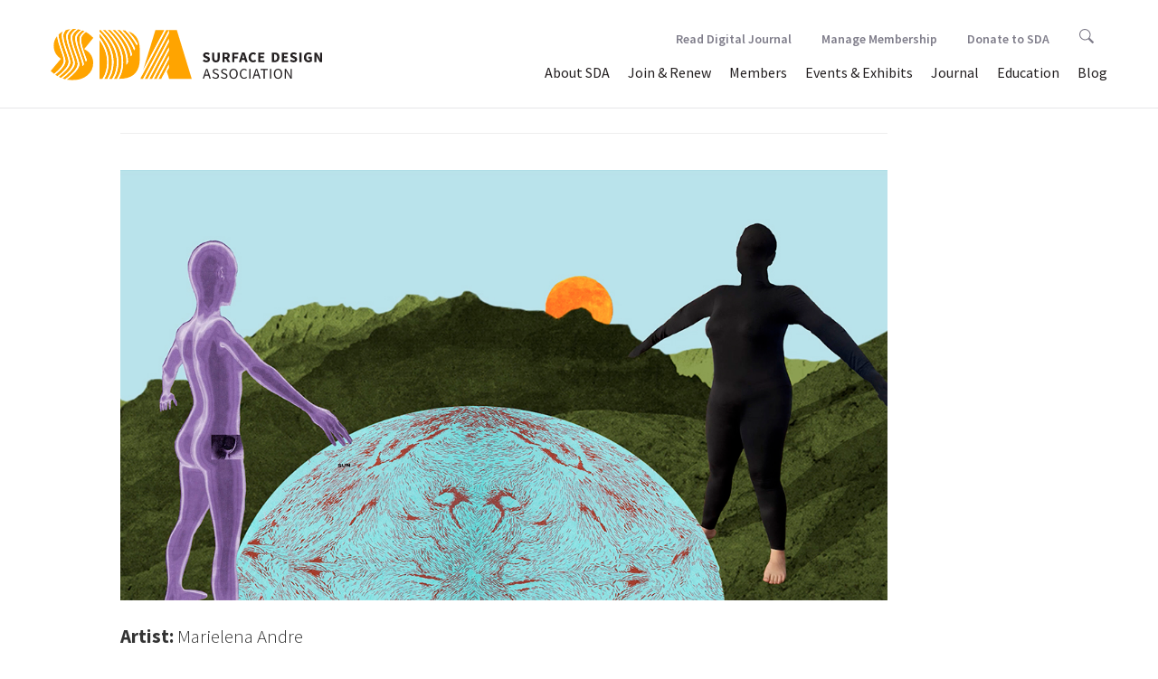

--- FILE ---
content_type: text/html; charset=UTF-8
request_url: https://www.surfacedesign.org/premiumimages/world-reflections/
body_size: 10455
content:
<!DOCTYPE html>
<!--[if IE 7]>
<html class="ie ie7" lang="en-US">
<![endif]-->
<!--[if IE 8]>
<html class="ie ie8" lang="en-US">
<![endif]-->
<!--[if !(IE 7) & !(IE 8)]><!-->
<html lang="en-US">
<!--<![endif]-->
	<head><style>img.lazy{min-height:1px}</style><link href="https://www.surfacedesign.org/wp-content/plugins/w3-total-cache/pub/js/lazyload.min.js" as="script">
		<meta charset="UTF-8">		
		<meta http-equiv="X-UA-Compatible" content="IE=edge,chrome=1">
		<title>World Reflections |  Surface Design Association</title>
		<meta name="viewport" content="width=device-width, initial-scale=1.0">
		<link rel="profile" href="http://gmpg.org/xfn/11">
		<link rel="pingback" href="https://www.surfacedesign.org/xmlrpc.php">
		
		
		<!-- stylesheets -->
		<link href="//maxcdn.bootstrapcdn.com/bootstrap/3.3.6/css/bootstrap.min.css" rel="stylesheet" integrity="sha384-1q8mTJOASx8j1Au+a5WDVnPi2lkFfwwEAa8hDDdjZlpLegxhjVME1fgjWPGmkzs7" crossorigin="anonymous">
		<link rel="stylesheet" type="text/css" href="//cdn.jsdelivr.net/jquery.slick/1.5.9/slick.css"/>
		<link rel="stylesheet" type="text/css" href="//cdnjs.cloudflare.com/ajax/libs/slick-carousel/1.5.9/slick-theme.css">
		<link rel="stylesheet" href="//cdnjs.cloudflare.com/ajax/libs/bootstrap-select/1.10.0/css/bootstrap-select.min.css">
		<link rel="stylesheet" href="https://www.surfacedesign.org/wp-content/themes/sda_theme/css/lightgallery.min.css"> 
		<link rel="stylesheet" href="https://www.surfacedesign.org/wp-content/themes/sda_theme/style.css">
		<link rel="stylesheet" href="https://www.surfacedesign.org/wp-content/themes/sda_theme/css/main.css?v=3.3">
		
		
		<!-- favicons and icons -->
		<link rel="apple-touch-icon" sizes="180x180" href="/favicons/apple-touch-icon.png">
		<link rel="icon" type="image/png" sizes="32x32" href="/favicons/favicon-32x32.png">
		<link rel="icon" type="image/png" sizes="16x16" href="/favicons/favicon-16x16.png">
		<link rel="manifest" href="/favicons/site.webmanifest">
		<link rel="shortcut icon" href="/favicons/favicon.ico">
		<meta name="msapplication-TileColor" content="#da532c">
		<meta name="msapplication-config" content="/favicons/browserconfig.xml">
		<meta name="theme-color" content="#ffffff">


		<!-- Google Tag Manager -->
		<script>(function(w,d,s,l,i){w[l]=w[l]||[];w[l].push({'gtm.start':
		new Date().getTime(),event:'gtm.js'});var f=d.getElementsByTagName(s)[0],
		j=d.createElement(s),dl=l!='dataLayer'?'&l='+l:'';j.async=true;j.src=
		'https://www.googletagmanager.com/gtm.js?id='+i+dl;f.parentNode.insertBefore(j,f);
		})(window,document,'script','dataLayer','GTM-W9CVT3B');</script>
		<!-- End Google Tag Manager -->
		
		<!--[if lt IE 9]>
		<script src="https://www.surfacedesign.org/wp-content/themes/sda_theme/js/html5.js"></script>
		<![endif]-->
		<meta name='robots' content='max-image-preview:large' />
<!-- Google tag (gtag.js) consent mode dataLayer added by Site Kit -->
<script type="text/javascript" id="google_gtagjs-js-consent-mode-data-layer">
/* <![CDATA[ */
window.dataLayer = window.dataLayer || [];function gtag(){dataLayer.push(arguments);}
gtag('consent', 'default', {"ad_personalization":"denied","ad_storage":"denied","ad_user_data":"denied","analytics_storage":"denied","functionality_storage":"denied","security_storage":"denied","personalization_storage":"denied","region":["AT","BE","BG","CH","CY","CZ","DE","DK","EE","ES","FI","FR","GB","GR","HR","HU","IE","IS","IT","LI","LT","LU","LV","MT","NL","NO","PL","PT","RO","SE","SI","SK"],"wait_for_update":500});
window._googlesitekitConsentCategoryMap = {"statistics":["analytics_storage"],"marketing":["ad_storage","ad_user_data","ad_personalization"],"functional":["functionality_storage","security_storage"],"preferences":["personalization_storage"]};
window._googlesitekitConsents = {"ad_personalization":"denied","ad_storage":"denied","ad_user_data":"denied","analytics_storage":"denied","functionality_storage":"denied","security_storage":"denied","personalization_storage":"denied","region":["AT","BE","BG","CH","CY","CZ","DE","DK","EE","ES","FI","FR","GB","GR","HR","HU","IE","IS","IT","LI","LT","LU","LV","MT","NL","NO","PL","PT","RO","SE","SI","SK"],"wait_for_update":500};
/* ]]> */
</script>
<!-- End Google tag (gtag.js) consent mode dataLayer added by Site Kit -->
<link rel='dns-prefetch' href='//ajax.googleapis.com' />
<link rel='dns-prefetch' href='//maxcdn.bootstrapcdn.com' />
<link rel='dns-prefetch' href='//cdnjs.cloudflare.com' />
<link rel='dns-prefetch' href='//npmcdn.com' />
<link rel='dns-prefetch' href='//cdn.jsdelivr.net' />
<link rel='dns-prefetch' href='//www.googletagmanager.com' />
<link rel="alternate" type="application/rss+xml" title="Surface Design Association &raquo; World Reflections Comments Feed" href="https://www.surfacedesign.org/premiumimages/world-reflections/feed/" />
<link rel="alternate" title="oEmbed (JSON)" type="application/json+oembed" href="https://www.surfacedesign.org/wp-json/oembed/1.0/embed?url=https%3A%2F%2Fwww.surfacedesign.org%2Fpremiumimages%2Fworld-reflections%2F" />
<link rel="alternate" title="oEmbed (XML)" type="text/xml+oembed" href="https://www.surfacedesign.org/wp-json/oembed/1.0/embed?url=https%3A%2F%2Fwww.surfacedesign.org%2Fpremiumimages%2Fworld-reflections%2F&#038;format=xml" />
<style id='wp-img-auto-sizes-contain-inline-css' type='text/css'>
img:is([sizes=auto i],[sizes^="auto," i]){contain-intrinsic-size:3000px 1500px}
/*# sourceURL=wp-img-auto-sizes-contain-inline-css */
</style>
<style id='wp-emoji-styles-inline-css' type='text/css'>

	img.wp-smiley, img.emoji {
		display: inline !important;
		border: none !important;
		box-shadow: none !important;
		height: 1em !important;
		width: 1em !important;
		margin: 0 0.07em !important;
		vertical-align: -0.1em !important;
		background: none !important;
		padding: 0 !important;
	}
/*# sourceURL=wp-emoji-styles-inline-css */
</style>
<style id='wp-block-library-inline-css' type='text/css'>
:root{--wp-block-synced-color:#7a00df;--wp-block-synced-color--rgb:122,0,223;--wp-bound-block-color:var(--wp-block-synced-color);--wp-editor-canvas-background:#ddd;--wp-admin-theme-color:#007cba;--wp-admin-theme-color--rgb:0,124,186;--wp-admin-theme-color-darker-10:#006ba1;--wp-admin-theme-color-darker-10--rgb:0,107,160.5;--wp-admin-theme-color-darker-20:#005a87;--wp-admin-theme-color-darker-20--rgb:0,90,135;--wp-admin-border-width-focus:2px}@media (min-resolution:192dpi){:root{--wp-admin-border-width-focus:1.5px}}.wp-element-button{cursor:pointer}:root .has-very-light-gray-background-color{background-color:#eee}:root .has-very-dark-gray-background-color{background-color:#313131}:root .has-very-light-gray-color{color:#eee}:root .has-very-dark-gray-color{color:#313131}:root .has-vivid-green-cyan-to-vivid-cyan-blue-gradient-background{background:linear-gradient(135deg,#00d084,#0693e3)}:root .has-purple-crush-gradient-background{background:linear-gradient(135deg,#34e2e4,#4721fb 50%,#ab1dfe)}:root .has-hazy-dawn-gradient-background{background:linear-gradient(135deg,#faaca8,#dad0ec)}:root .has-subdued-olive-gradient-background{background:linear-gradient(135deg,#fafae1,#67a671)}:root .has-atomic-cream-gradient-background{background:linear-gradient(135deg,#fdd79a,#004a59)}:root .has-nightshade-gradient-background{background:linear-gradient(135deg,#330968,#31cdcf)}:root .has-midnight-gradient-background{background:linear-gradient(135deg,#020381,#2874fc)}:root{--wp--preset--font-size--normal:16px;--wp--preset--font-size--huge:42px}.has-regular-font-size{font-size:1em}.has-larger-font-size{font-size:2.625em}.has-normal-font-size{font-size:var(--wp--preset--font-size--normal)}.has-huge-font-size{font-size:var(--wp--preset--font-size--huge)}.has-text-align-center{text-align:center}.has-text-align-left{text-align:left}.has-text-align-right{text-align:right}.has-fit-text{white-space:nowrap!important}#end-resizable-editor-section{display:none}.aligncenter{clear:both}.items-justified-left{justify-content:flex-start}.items-justified-center{justify-content:center}.items-justified-right{justify-content:flex-end}.items-justified-space-between{justify-content:space-between}.screen-reader-text{border:0;clip-path:inset(50%);height:1px;margin:-1px;overflow:hidden;padding:0;position:absolute;width:1px;word-wrap:normal!important}.screen-reader-text:focus{background-color:#ddd;clip-path:none;color:#444;display:block;font-size:1em;height:auto;left:5px;line-height:normal;padding:15px 23px 14px;text-decoration:none;top:5px;width:auto;z-index:100000}html :where(.has-border-color){border-style:solid}html :where([style*=border-top-color]){border-top-style:solid}html :where([style*=border-right-color]){border-right-style:solid}html :where([style*=border-bottom-color]){border-bottom-style:solid}html :where([style*=border-left-color]){border-left-style:solid}html :where([style*=border-width]){border-style:solid}html :where([style*=border-top-width]){border-top-style:solid}html :where([style*=border-right-width]){border-right-style:solid}html :where([style*=border-bottom-width]){border-bottom-style:solid}html :where([style*=border-left-width]){border-left-style:solid}html :where(img[class*=wp-image-]){height:auto;max-width:100%}:where(figure){margin:0 0 1em}html :where(.is-position-sticky){--wp-admin--admin-bar--position-offset:var(--wp-admin--admin-bar--height,0px)}@media screen and (max-width:600px){html :where(.is-position-sticky){--wp-admin--admin-bar--position-offset:0px}}

/*# sourceURL=wp-block-library-inline-css */
</style><style id='global-styles-inline-css' type='text/css'>
:root{--wp--preset--aspect-ratio--square: 1;--wp--preset--aspect-ratio--4-3: 4/3;--wp--preset--aspect-ratio--3-4: 3/4;--wp--preset--aspect-ratio--3-2: 3/2;--wp--preset--aspect-ratio--2-3: 2/3;--wp--preset--aspect-ratio--16-9: 16/9;--wp--preset--aspect-ratio--9-16: 9/16;--wp--preset--color--black: #000000;--wp--preset--color--cyan-bluish-gray: #abb8c3;--wp--preset--color--white: #ffffff;--wp--preset--color--pale-pink: #f78da7;--wp--preset--color--vivid-red: #cf2e2e;--wp--preset--color--luminous-vivid-orange: #ff6900;--wp--preset--color--luminous-vivid-amber: #fcb900;--wp--preset--color--light-green-cyan: #7bdcb5;--wp--preset--color--vivid-green-cyan: #00d084;--wp--preset--color--pale-cyan-blue: #8ed1fc;--wp--preset--color--vivid-cyan-blue: #0693e3;--wp--preset--color--vivid-purple: #9b51e0;--wp--preset--gradient--vivid-cyan-blue-to-vivid-purple: linear-gradient(135deg,rgb(6,147,227) 0%,rgb(155,81,224) 100%);--wp--preset--gradient--light-green-cyan-to-vivid-green-cyan: linear-gradient(135deg,rgb(122,220,180) 0%,rgb(0,208,130) 100%);--wp--preset--gradient--luminous-vivid-amber-to-luminous-vivid-orange: linear-gradient(135deg,rgb(252,185,0) 0%,rgb(255,105,0) 100%);--wp--preset--gradient--luminous-vivid-orange-to-vivid-red: linear-gradient(135deg,rgb(255,105,0) 0%,rgb(207,46,46) 100%);--wp--preset--gradient--very-light-gray-to-cyan-bluish-gray: linear-gradient(135deg,rgb(238,238,238) 0%,rgb(169,184,195) 100%);--wp--preset--gradient--cool-to-warm-spectrum: linear-gradient(135deg,rgb(74,234,220) 0%,rgb(151,120,209) 20%,rgb(207,42,186) 40%,rgb(238,44,130) 60%,rgb(251,105,98) 80%,rgb(254,248,76) 100%);--wp--preset--gradient--blush-light-purple: linear-gradient(135deg,rgb(255,206,236) 0%,rgb(152,150,240) 100%);--wp--preset--gradient--blush-bordeaux: linear-gradient(135deg,rgb(254,205,165) 0%,rgb(254,45,45) 50%,rgb(107,0,62) 100%);--wp--preset--gradient--luminous-dusk: linear-gradient(135deg,rgb(255,203,112) 0%,rgb(199,81,192) 50%,rgb(65,88,208) 100%);--wp--preset--gradient--pale-ocean: linear-gradient(135deg,rgb(255,245,203) 0%,rgb(182,227,212) 50%,rgb(51,167,181) 100%);--wp--preset--gradient--electric-grass: linear-gradient(135deg,rgb(202,248,128) 0%,rgb(113,206,126) 100%);--wp--preset--gradient--midnight: linear-gradient(135deg,rgb(2,3,129) 0%,rgb(40,116,252) 100%);--wp--preset--font-size--small: 13px;--wp--preset--font-size--medium: 20px;--wp--preset--font-size--large: 36px;--wp--preset--font-size--x-large: 42px;--wp--preset--spacing--20: 0.44rem;--wp--preset--spacing--30: 0.67rem;--wp--preset--spacing--40: 1rem;--wp--preset--spacing--50: 1.5rem;--wp--preset--spacing--60: 2.25rem;--wp--preset--spacing--70: 3.38rem;--wp--preset--spacing--80: 5.06rem;--wp--preset--shadow--natural: 6px 6px 9px rgba(0, 0, 0, 0.2);--wp--preset--shadow--deep: 12px 12px 50px rgba(0, 0, 0, 0.4);--wp--preset--shadow--sharp: 6px 6px 0px rgba(0, 0, 0, 0.2);--wp--preset--shadow--outlined: 6px 6px 0px -3px rgb(255, 255, 255), 6px 6px rgb(0, 0, 0);--wp--preset--shadow--crisp: 6px 6px 0px rgb(0, 0, 0);}:where(.is-layout-flex){gap: 0.5em;}:where(.is-layout-grid){gap: 0.5em;}body .is-layout-flex{display: flex;}.is-layout-flex{flex-wrap: wrap;align-items: center;}.is-layout-flex > :is(*, div){margin: 0;}body .is-layout-grid{display: grid;}.is-layout-grid > :is(*, div){margin: 0;}:where(.wp-block-columns.is-layout-flex){gap: 2em;}:where(.wp-block-columns.is-layout-grid){gap: 2em;}:where(.wp-block-post-template.is-layout-flex){gap: 1.25em;}:where(.wp-block-post-template.is-layout-grid){gap: 1.25em;}.has-black-color{color: var(--wp--preset--color--black) !important;}.has-cyan-bluish-gray-color{color: var(--wp--preset--color--cyan-bluish-gray) !important;}.has-white-color{color: var(--wp--preset--color--white) !important;}.has-pale-pink-color{color: var(--wp--preset--color--pale-pink) !important;}.has-vivid-red-color{color: var(--wp--preset--color--vivid-red) !important;}.has-luminous-vivid-orange-color{color: var(--wp--preset--color--luminous-vivid-orange) !important;}.has-luminous-vivid-amber-color{color: var(--wp--preset--color--luminous-vivid-amber) !important;}.has-light-green-cyan-color{color: var(--wp--preset--color--light-green-cyan) !important;}.has-vivid-green-cyan-color{color: var(--wp--preset--color--vivid-green-cyan) !important;}.has-pale-cyan-blue-color{color: var(--wp--preset--color--pale-cyan-blue) !important;}.has-vivid-cyan-blue-color{color: var(--wp--preset--color--vivid-cyan-blue) !important;}.has-vivid-purple-color{color: var(--wp--preset--color--vivid-purple) !important;}.has-black-background-color{background-color: var(--wp--preset--color--black) !important;}.has-cyan-bluish-gray-background-color{background-color: var(--wp--preset--color--cyan-bluish-gray) !important;}.has-white-background-color{background-color: var(--wp--preset--color--white) !important;}.has-pale-pink-background-color{background-color: var(--wp--preset--color--pale-pink) !important;}.has-vivid-red-background-color{background-color: var(--wp--preset--color--vivid-red) !important;}.has-luminous-vivid-orange-background-color{background-color: var(--wp--preset--color--luminous-vivid-orange) !important;}.has-luminous-vivid-amber-background-color{background-color: var(--wp--preset--color--luminous-vivid-amber) !important;}.has-light-green-cyan-background-color{background-color: var(--wp--preset--color--light-green-cyan) !important;}.has-vivid-green-cyan-background-color{background-color: var(--wp--preset--color--vivid-green-cyan) !important;}.has-pale-cyan-blue-background-color{background-color: var(--wp--preset--color--pale-cyan-blue) !important;}.has-vivid-cyan-blue-background-color{background-color: var(--wp--preset--color--vivid-cyan-blue) !important;}.has-vivid-purple-background-color{background-color: var(--wp--preset--color--vivid-purple) !important;}.has-black-border-color{border-color: var(--wp--preset--color--black) !important;}.has-cyan-bluish-gray-border-color{border-color: var(--wp--preset--color--cyan-bluish-gray) !important;}.has-white-border-color{border-color: var(--wp--preset--color--white) !important;}.has-pale-pink-border-color{border-color: var(--wp--preset--color--pale-pink) !important;}.has-vivid-red-border-color{border-color: var(--wp--preset--color--vivid-red) !important;}.has-luminous-vivid-orange-border-color{border-color: var(--wp--preset--color--luminous-vivid-orange) !important;}.has-luminous-vivid-amber-border-color{border-color: var(--wp--preset--color--luminous-vivid-amber) !important;}.has-light-green-cyan-border-color{border-color: var(--wp--preset--color--light-green-cyan) !important;}.has-vivid-green-cyan-border-color{border-color: var(--wp--preset--color--vivid-green-cyan) !important;}.has-pale-cyan-blue-border-color{border-color: var(--wp--preset--color--pale-cyan-blue) !important;}.has-vivid-cyan-blue-border-color{border-color: var(--wp--preset--color--vivid-cyan-blue) !important;}.has-vivid-purple-border-color{border-color: var(--wp--preset--color--vivid-purple) !important;}.has-vivid-cyan-blue-to-vivid-purple-gradient-background{background: var(--wp--preset--gradient--vivid-cyan-blue-to-vivid-purple) !important;}.has-light-green-cyan-to-vivid-green-cyan-gradient-background{background: var(--wp--preset--gradient--light-green-cyan-to-vivid-green-cyan) !important;}.has-luminous-vivid-amber-to-luminous-vivid-orange-gradient-background{background: var(--wp--preset--gradient--luminous-vivid-amber-to-luminous-vivid-orange) !important;}.has-luminous-vivid-orange-to-vivid-red-gradient-background{background: var(--wp--preset--gradient--luminous-vivid-orange-to-vivid-red) !important;}.has-very-light-gray-to-cyan-bluish-gray-gradient-background{background: var(--wp--preset--gradient--very-light-gray-to-cyan-bluish-gray) !important;}.has-cool-to-warm-spectrum-gradient-background{background: var(--wp--preset--gradient--cool-to-warm-spectrum) !important;}.has-blush-light-purple-gradient-background{background: var(--wp--preset--gradient--blush-light-purple) !important;}.has-blush-bordeaux-gradient-background{background: var(--wp--preset--gradient--blush-bordeaux) !important;}.has-luminous-dusk-gradient-background{background: var(--wp--preset--gradient--luminous-dusk) !important;}.has-pale-ocean-gradient-background{background: var(--wp--preset--gradient--pale-ocean) !important;}.has-electric-grass-gradient-background{background: var(--wp--preset--gradient--electric-grass) !important;}.has-midnight-gradient-background{background: var(--wp--preset--gradient--midnight) !important;}.has-small-font-size{font-size: var(--wp--preset--font-size--small) !important;}.has-medium-font-size{font-size: var(--wp--preset--font-size--medium) !important;}.has-large-font-size{font-size: var(--wp--preset--font-size--large) !important;}.has-x-large-font-size{font-size: var(--wp--preset--font-size--x-large) !important;}
/*# sourceURL=global-styles-inline-css */
</style>

<style id='classic-theme-styles-inline-css' type='text/css'>
/*! This file is auto-generated */
.wp-block-button__link{color:#fff;background-color:#32373c;border-radius:9999px;box-shadow:none;text-decoration:none;padding:calc(.667em + 2px) calc(1.333em + 2px);font-size:1.125em}.wp-block-file__button{background:#32373c;color:#fff;text-decoration:none}
/*# sourceURL=/wp-includes/css/classic-themes.min.css */
</style>
<script type="text/javascript" src="https://ajax.googleapis.com/ajax/libs/jquery/2.2.4/jquery.min.js?ver=6.9" id="jquery-js"></script>
<script type="text/javascript" src="//maxcdn.bootstrapcdn.com/bootstrap/3.3.6/js/bootstrap.min.js?ver=3.3.6" id="bootstrapjs-js"></script>
<script type="text/javascript" src="//cdnjs.cloudflare.com/ajax/libs/bootstrap-select/1.10.0/js/bootstrap-select.min.js?ver=1.10.0" id="bootstrapselect-js"></script>
<script type="text/javascript" src="//npmcdn.com/masonry-layout@4.0/dist/masonry.pkgd.min.js?ver=4.0" id="masonryjs-js"></script>
<script type="text/javascript" src="//cdn.jsdelivr.net/jquery.slick/1.5.9/slick.min.js?ver=1.5.9" id="isotopejs-js"></script>
<script type="text/javascript" src="https://www.surfacedesign.org/wp-content/themes/sda_theme/js/guest-juror.js?ver=1.0" id="guestjurorjs-js"></script>
<script type="text/javascript" src="https://www.surfacedesign.org/wp-content/themes/sda_theme/js/twitterFetcher.js?ver=1.0" id="twitterFetcher-js"></script>
<script type="text/javascript" src="https://www.surfacedesign.org/wp-content/themes/sda_theme/js/twitter-feed.js?ver=1.0" id="twitterfeed-js"></script>
<script type="text/javascript" src="https://www.surfacedesign.org/wp-content/themes/sda_theme/js/instafeed.min.js?ver=1.0" id="instagramfeed-js"></script>
<script type="text/javascript" src="https://www.surfacedesign.org/wp-content/themes/sda_theme/js/lib/lightgallery/lightgallery-all.js?ver=1.0" id="lightgallery-js"></script>
<script type="text/javascript" src="https://www.surfacedesign.org/wp-content/themes/sda_theme/js/main.js?ver=1.01" id="mainjs-js"></script>

<!-- Google tag (gtag.js) snippet added by Site Kit -->
<!-- Google Analytics snippet added by Site Kit -->
<script type="text/javascript" src="https://www.googletagmanager.com/gtag/js?id=G-R83XWX36D7" id="google_gtagjs-js" async></script>
<script type="text/javascript" id="google_gtagjs-js-after">
/* <![CDATA[ */
window.dataLayer = window.dataLayer || [];function gtag(){dataLayer.push(arguments);}
gtag("set","linker",{"domains":["www.surfacedesign.org"]});
gtag("js", new Date());
gtag("set", "developer_id.dZTNiMT", true);
gtag("config", "G-R83XWX36D7");
//# sourceURL=google_gtagjs-js-after
/* ]]> */
</script>
<link rel="https://api.w.org/" href="https://www.surfacedesign.org/wp-json/" /><link rel="alternate" title="JSON" type="application/json" href="https://www.surfacedesign.org/wp-json/wp/v2/sda_premium_image/54551" /><link rel="EditURI" type="application/rsd+xml" title="RSD" href="https://www.surfacedesign.org/xmlrpc.php?rsd" />
<meta name="generator" content="WordPress 6.9" />
<link rel="canonical" href="https://www.surfacedesign.org/premiumimages/world-reflections/" />
<link rel='shortlink' href='https://www.surfacedesign.org/?p=54551' />
<meta name="generator" content="Site Kit by Google 1.168.0" />		
	</head>
	<body class="wp-singular sda_premium_image-template-default single single-sda_premium_image postid-54551 wp-theme-sda_theme">
		<header>
			<nav class="navbar navbar-default">
			    <div class="container-fluid">
			    <!-- Brand and toggle get grouped for better mobile display -->
			    <div class="navbar-header">
			      <button type="button" class="navbar-toggle collapsed" data-toggle="collapse" data-target="#bs-example-navbar-collapse-1" aria-expanded="false">
			        <span class="sr-only">Toggle navigation</span>
			        <span class="icon-bar"></span>
			        <span class="icon-bar"></span>
			        <span class="icon-bar"></span>
			      </button>
			      <a class="navbar-brand" href="https://www.surfacedesign.org">
			      	<img class="lazy" src="data:image/svg+xml,%3Csvg%20xmlns='http://www.w3.org/2000/svg'%20viewBox='0%200%201%201'%3E%3C/svg%3E" data-src="https://www.surfacedesign.org/wp-content/themes/sda_theme/img/SDA_Logo_2021_Saffron_Horizontal.svg" alt="Surface Design Association logo">
			      </a>
			    </div>


		    <!-- Collect the nav links, forms, and other content for toggling -->
		   
			<div id="bs-example-navbar-collapse-1" class="collapse navbar-collapse"><ul id="menu-menu-1" class="nav navbar-nav navbar-right"><li id="menu-item-102" class="menu-item menu-item-type-post_type menu-item-object-page menu-item-has-children menu-item-102 dropdown"><a title="About SDA" href="#" data-toggle="dropdown" class="dropdown-toggle" aria-haspopup="true">About SDA <span class="caret"></span></a>
<ul role="menu" class=" dropdown-menu">
	<li id="menu-item-24476" class="menu-item menu-item-type-post_type menu-item-object-page menu-item-24476"><a title="Mission and History" href="https://www.surfacedesign.org/about/mission-history/">Mission and History</a></li>
	<li role="presentation" class="divider"></li>
	<li id="menu-item-45957" class="menu-item menu-item-type-post_type menu-item-object-page menu-item-45957"><a title="Equity, Access &amp; Integration" href="https://www.surfacedesign.org/equity-access-and-integration/">Equity, Access &#038; Integration</a></li>
	<li role="presentation" class="divider"></li>
	<li id="menu-item-24491" class="menu-item menu-item-type-post_type menu-item-object-page menu-item-24491"><a title="Board &#038; Staff" href="https://www.surfacedesign.org/about/boardstaff/">Board &#038; Staff</a></li>
	<li role="presentation" class="divider"></li>
	<li id="menu-item-104" class="menu-item menu-item-type-post_type menu-item-object-page menu-item-104"><a title="Work With Us" href="https://www.surfacedesign.org/about/jobs-internships/">Work With Us</a></li>
	<li role="presentation" class="divider"></li>
	<li id="menu-item-103" class="menu-item menu-item-type-post_type menu-item-object-page menu-item-103"><a title="Contact SDA" href="https://www.surfacedesign.org/about/contact/">Contact SDA</a></li>
	<li role="presentation" class="divider"></li>
	<li role="presentation" class="divider"></li>
	<li id="menu-item-38031" class="menu-item menu-item-type-post_type menu-item-object-page menu-item-38031"><a title="FAQ" href="https://www.surfacedesign.org/about/faq/">FAQ</a></li>
</ul>
</li>
<li id="menu-item-72252" class="menu-item menu-item-type-post_type menu-item-object-page menu-item-72252"><a title="Join &amp; Renew" href="https://www.surfacedesign.org/join/">Join &#038; Renew</a></li>
<li id="menu-item-97" class="menu-item menu-item-type-post_type menu-item-object-page menu-item-has-children menu-item-97 dropdown"><a title="Members" href="#" data-toggle="dropdown" class="dropdown-toggle" aria-haspopup="true">Members <span class="caret"></span></a>
<ul role="menu" class=" dropdown-menu">
	<li id="menu-item-28453" class="menu-item menu-item-type-custom menu-item-object-custom menu-item-28453"><a title="Manage Membership" href="https://surfacedesign.z2systems.com/np/security/signIn.do?orgId=surfacedesign">Manage Membership</a></li>
	<li role="presentation" class="divider"></li>
	<li id="menu-item-101" class="menu-item menu-item-type-post_type menu-item-object-page menu-item-101"><a title="Member &amp; Art Directory" href="https://www.surfacedesign.org/members/directory/">Member &#038; Art Directory</a></li>
	<li role="presentation" class="divider"></li>
	<li id="menu-item-32011" class="menu-item menu-item-type-post_type menu-item-object-page menu-item-32011"><a title="Manage My Images" href="https://www.surfacedesign.org/members/manage-my-images/">Manage My Images</a></li>
	<li role="presentation" class="divider"></li>
	<li id="menu-item-39941" class="menu-item menu-item-type-post_type menu-item-object-page menu-item-39941"><a title="Premium Gallery" href="https://www.surfacedesign.org/members/premium-gallery/">Premium Gallery</a></li>
	<li role="presentation" class="divider"></li>
	<li id="menu-item-44957" class="menu-item menu-item-type-post_type menu-item-object-page menu-item-44957"><a title="Regional Groups" href="https://www.surfacedesign.org/regional/groups/">Regional Groups</a></li>
	<li role="presentation" class="divider"></li>
	<li role="presentation" class="divider"></li>
	<li id="menu-item-25474" class="menu-item menu-item-type-post_type menu-item-object-page menu-item-25474"><a title="Grants &#038; Awards" href="https://www.surfacedesign.org/members/awards-grants/">Grants &#038; Awards</a></li>
	<li role="presentation" class="divider"></li>
	<li id="menu-item-72762" class="menu-item menu-item-type-post_type menu-item-object-page menu-item-72762"><a title="Meli Bandera 2025 AiR" href="https://www.surfacedesign.org/meli-bandera-air/">Meli Bandera 2025 AiR</a></li>
</ul>
</li>
<li id="menu-item-24579" class="menu-item menu-item-type-post_type menu-item-object-page menu-item-has-children menu-item-24579 dropdown"><a title="Events &#038; Exhibits" href="#" data-toggle="dropdown" class="dropdown-toggle" aria-haspopup="true">Events &#038; Exhibits <span class="caret"></span></a>
<ul role="menu" class=" dropdown-menu">
	<li id="menu-item-25652" class="menu-item menu-item-type-custom menu-item-object-custom menu-item-25652"><a title="Calendar" href="https://www.surfacedesign.org/event-calendar/">Calendar</a></li>
	<li role="presentation" class="divider"></li>
	<li id="menu-item-55720" class="menu-item menu-item-type-custom menu-item-object-custom menu-item-55720"><a title="Workshops" href="https://www.surfacedesign.org/events-exhibits/sda-workshops-2026">Workshops</a></li>
	<li role="presentation" class="divider"></li>
	<li id="menu-item-48951" class="menu-item menu-item-type-post_type menu-item-object-page menu-item-48951"><a title="Exhibitions" href="https://www.surfacedesign.org/events-exhibits/exhibits/">Exhibitions</a></li>
	<li role="presentation" class="divider"></li>
	<li id="menu-item-56916" class="menu-item menu-item-type-post_type menu-item-object-page menu-item-56916"><a title="Meetups" href="https://www.surfacedesign.org/regional/sda-meetups/">Meetups</a></li>
	<li role="presentation" class="divider"></li>
	<li role="presentation" class="divider"></li>
	<li id="menu-item-48950" class="menu-item menu-item-type-post_type menu-item-object-page menu-item-48950"><a title="Events" href="https://www.surfacedesign.org/events-exhibits/events/">Events</a></li>
	<li role="presentation" class="divider"></li>
	<li id="menu-item-60932" class="menu-item menu-item-type-custom menu-item-object-custom menu-item-60932"><a title="Symposium 2026" href="https://www.surfacedesign.org/events-exhibits/sdas-2026-online-symposium/">Symposium 2026</a></li>
	<li role="presentation" class="divider"></li>
</ul>
</li>
<li id="menu-item-24586" class="menu-item menu-item-type-post_type menu-item-object-page menu-item-has-children menu-item-24586 dropdown"><a title="Journal" href="#" data-toggle="dropdown" class="dropdown-toggle" aria-haspopup="true">Journal <span class="caret"></span></a>
<ul role="menu" class=" dropdown-menu">
	<li id="menu-item-367" class="menu-item menu-item-type-post_type menu-item-object-page menu-item-367"><a title="About the Journal" href="https://www.surfacedesign.org/journal/about-the-journal/">About the Journal</a></li>
	<li role="presentation" class="divider"></li>
	<li id="menu-item-48839" class="menu-item menu-item-type-custom menu-item-object-custom menu-item-48839"><a title="Digital Journal" href="https://www.surfacedesign.org/journal/digital-journal-new/">Digital Journal</a></li>
	<li role="presentation" class="divider"></li>
	<li id="menu-item-38939" class="menu-item menu-item-type-custom menu-item-object-custom menu-item-38939"><a title="Shop" href="https://surfacedesign.z2systems.com/np/clients/surfacedesign/giftstore.jsp">Shop</a></li>
	<li role="presentation" class="divider"></li>
	<li id="menu-item-35489" class="menu-item menu-item-type-post_type menu-item-object-page menu-item-35489"><a title="Journal Submissions" href="https://www.surfacedesign.org/journal/journal-submissions/">Journal Submissions</a></li>
	<li role="presentation" class="divider"></li>
	<li id="menu-item-112" class="menu-item menu-item-type-post_type menu-item-object-page menu-item-112"><a title="For Advertisers" href="https://www.surfacedesign.org/journal/advertisers/">For Advertisers</a></li>
</ul>
</li>
<li id="menu-item-42723" class="menu-item menu-item-type-post_type menu-item-object-page menu-item-42723"><a title="Education" href="https://www.surfacedesign.org/education/">Education</a></li>
<li id="menu-item-24810" class="menu-item menu-item-type-post_type menu-item-object-page current_page_parent menu-item-24810"><a title="Blog" href="https://www.surfacedesign.org/blog/">Blog</a></li>
<li id="menu-item-45940" class="mobile-only menu-item menu-item-type-post_type menu-item-object-page menu-item-45940"><a title="Donate to SDA" href="https://www.surfacedesign.org/support/">Donate to SDA</a></li>
</ul></div>        	
        	<div class="nav navbar-nav navbar-right"><ul id="menu-menu-2" class="subnav"><li id="menu-item-48838" class="subnav-item menu-item menu-item-type-post_type menu-item-object-page menu-item-48838"><a title="Read Digital Journal" href="https://www.surfacedesign.org/journal/digital-journal-new/">Read Digital Journal</a></li>
<li id="menu-item-260" class="subnav-item menu-item menu-item-type-custom menu-item-object-custom menu-item-has-children menu-item-260 dropdown"><a title="Manage Membership" href="#" data-toggle="dropdown" class="dropdown-toggle" aria-haspopup="true">Manage Membership <span class="caret"></span></a>
<ul role="menu" class=" dropdown-menu">
	<li id="menu-item-24576" class="menu-item menu-item-type-custom menu-item-object-custom menu-item-24576"><a title="Login/Renew" href="https://surfacedesign.z2systems.com/np/security/signIn.do?orgId=surfacedesign">Login/Renew</a></li>
	<li role="presentation" class="divider"></li>
	<li id="menu-item-25430" class="menu-item menu-item-type-custom menu-item-object-custom menu-item-25430"><a title="Manage My Images" href="https://www.surfacedesign.org/members/manage-my-images/">Manage My Images</a></li>
</ul>
</li>
<li id="menu-item-259" class="subnav-item menu-item menu-item-type-custom menu-item-object-custom menu-item-259"><a title="Donate to SDA" href="https://www.surfacedesign.org/support/">Donate to SDA</a></li>
<li class="subnav-item"><a class="subnav-link" href="https://www.surfacedesign.org/search">  
			  		<svg version="1.1" id="search-icon" xmlns="http://www.w3.org/2000/svg" xmlns:xlink="http://www.w3.org/1999/xlink" x="0px" y="0px"
                viewBox="0 0 24.9 24.9" enable-background="new 0 0 24.9 24.9" xml:space="preserve">
                <path fill="" d="M19.5,9.9c0-5.3-4.6-9.9-9.9-9.9S0,4.3,0,9.6s4.6,9.9,9.9,9.9c1.7,0,3.4-0.5,4.8-1.3l0.5-0.3l6.8,6.8
                c0.3,0.3,0.9,0.3,1.2,0l1.6-1.6c0.2-0.2,0.2-0.3,0.1-0.4c0-0.2-0.2-0.4-0.4-0.6l-6.7-6.7l0.3-0.5C19,13.4,19.5,11.7,19.5,9.9z
                M9.9,17.8c-4.4,0-8.2-3.8-8.2-8.2s3.5-7.9,7.9-7.9s8.2,3.8,8.2,8.2S14.3,17.8,9.9,17.8z"/>
                	</svg> 
					</a>
					</li></ul></div>
        	
        	        	
        	
		   
		  </div><!-- /.container-fluid -->
		  </nav>


		</header>
		<!-- /header -->
	<section class="page-heading-section">
	    <div class="container">
	      	<div class="row">
	        	<div class="col-sm-9 indented-container">
					<h1 class="section-heading">World Reflections</h1>
					<hr />
					<img src="data:image/svg+xml,%3Csvg%20xmlns='http://www.w3.org/2000/svg'%20viewBox='0%200%201116%20627'%3E%3C/svg%3E" data-src="https://www.surfacedesign.org/wp-content/uploads/2022/10/WORLD-REFLECTIONS_Andre.marielena.jpg" alt="World Reflections" class="sw-member-image lazy" />
					<p><strong>Artist: </strong><span class="artist">Marielena Andre</span></p>
					<p><strong>Title: </strong><span class="title">World Reflections</span></p>
					<p><strong>Attribution: </strong>World Reflections, 2021, Marielena André</p>
					<p><strong>Year: </strong>2021</p>
					<p><strong>Materials: </strong><span class="materials">Digital Collage</span></p>
					<p><strong>Dimensions: </strong>9" x 14"</p>
					<p><strong>Image Statement: </strong></p>
				</div>
			</div>
		</div>
 	</section>

			<!-- footer -->
			<footer>
							 <!--  <div class="subfooter"> -->
    <div class="container-fluid subfooter lazy" style="" data-bg="https://www.surfacedesign.org/wp-content/uploads/2022/09/Before.worug_.gray-copy-1-scaled.jpeg">
	    <div class="container">
		    
	        <div class="row subfooter-flex-container">
		     	
			 		<h4 class="subfooter-text">Enjoy the benefits that 3,000 members share.</h4>
			 		<div class="subfooter-btn-container">
			 			<a href="https://www.surfacedesign.org/join" role="button" class="subfooter-btn hidden-md hidden-sm hidden-xs">Join SDA<span class="subfooter-arrow"></span></a>
			 			<a href="https://www.surfacedesign.org/join" role="button" class="subfooter-btn visible-md visible-sm visible-xs">Join SDA<span class="subfooter-arrow"></span></a>
			 			<a href="https://www.surfacedesign.org/support/" role="button" class="subfooter-btn hidden-md hidden-sm hidden-xs">Make a Donation<span class="subfooter-arrow"></span></a>
			 			<a href="https://www.surfacedesign.org/support/" role="button" class="subfooter-btn visible-md visible-sm visible-xs">Make a Donation<span class="subfooter-arrow"></span></a>
	          		</div>
		     	
			  		<div class="subfooter-caption">Joan Diamond, <em>Before</em> [detail], 2022</div>
	        </div>
	    </div>
    </div>

   <!--  </div> -->
    
    <!-- <div class="footer-main"> -->
      <div class="container-fluid footer-main">
        <div class="container">
			<div class="row">

		          <div class="col-sm-12 col-md-4 footer-logo-section">
		   
		            <div class="col-sm-12 col-md-12 footer-logo-text-container">
		<!--               <h4 class="footer-logo-text">Surface Design Association</h4> -->
					  <a href="https://www.surfacedesign.org">
		                <img src="data:image/svg+xml,%3Csvg%20xmlns='http://www.w3.org/2000/svg'%20viewBox='0%200%201%201'%3E%3C/svg%3E" data-src="https://www.surfacedesign.org/wp-content/themes/sda_theme/img/SDA_Logo_2021_Charcoal_Stacked.svg" alt="Surface Design Association logo" class="footer-logo lazy">
		              </a>
		              <p class="copyright">Copyright &copy; 2026. All images and information copyright their respective artistic and organization members.</p>
		              <h5><a href="https://www.surfacedesign.org/terms-conditions/" class="footer-link">Terms &amp; Conditions</a></h5>
		              <h5><a href="https://www.surfacedesign.org/privacy-policy/" class="footer-link">Privacy Policy</a></h5>
		              <h5><a href="https://www.surfacedesign.org/about/contact/" class="footer-link">Contact SDA</a></h5>
		            </div>
		          </div>
		          <div class="col-sm-8 footer-sponsor-section hidden-xs hidden-sm">
		            <h4 class="sponsor-heading">Our Partners &amp; Sponsors</h4>
		            <div class="sponsor-block-container">
			            
			            <!-- ACF REPEATER STARTS -->
			            						        <a href="https://courses.annjohnston.net/" class="sponsor-link" target="_blank"><div class="sponsor-block lazy" style="" data-bg="https://www.surfacedesign.org/wp-content/uploads/2026/01/aj-ad-sda-footer-2026-500x500-1.jpg"></div></a>
														        <a href="https://royalwoodltd.com/" class="sponsor-link" target="_blank"><div class="sponsor-block lazy" style="" data-bg="https://www.surfacedesign.org/wp-content/uploads/2025/12/RoyalwoodLtd-website-ad.png"></div></a>
														        <a href="https://atelier.clos-mirabel.com/makers-retreats/indigo-shibori-retreat-with-davana-robedee" class="sponsor-link" target="_blank"><div class="sponsor-block lazy" style="" data-bg="https://www.surfacedesign.org/wp-content/uploads/2025/07/Footer-INDIGO-SHIBORI-RETREAT-500-x-500-px.png"></div></a>
											            
						 <!-- ACF REPEATER ENDS -->
		            </div>
		          </div> <!-- /.footer-sponsor-section -->
			</div>
        </div>
      </div>
    <!-- </div> --> <!-- /.footer-main -->









				
			</footer>
			<!-- /footer -->

			<script type="speculationrules">
{"prefetch":[{"source":"document","where":{"and":[{"href_matches":"/*"},{"not":{"href_matches":["/wp-*.php","/wp-admin/*","/wp-content/uploads/*","/wp-content/*","/wp-content/plugins/*","/wp-content/themes/sda_theme/*","/*\\?(.+)"]}},{"not":{"selector_matches":"a[rel~=\"nofollow\"]"}},{"not":{"selector_matches":".no-prefetch, .no-prefetch a"}}]},"eagerness":"conservative"}]}
</script>
<script type="text/javascript" src="https://www.surfacedesign.org/wp-content/plugins/google-site-kit/dist/assets/js/googlesitekit-consent-mode-bc2e26cfa69fcd4a8261.js" id="googlesitekit-consent-mode-js"></script>
<script type="text/javascript" id="wp-consent-api-js-extra">
/* <![CDATA[ */
var consent_api = {"consent_type":"","waitfor_consent_hook":"","cookie_expiration":"30","cookie_prefix":"wp_consent","services":[]};
//# sourceURL=wp-consent-api-js-extra
/* ]]> */
</script>
<script type="text/javascript" src="https://www.surfacedesign.org/wp-content/plugins/wp-consent-api/assets/js/wp-consent-api.min.js?ver=2.0.0" id="wp-consent-api-js"></script>
<script id="wp-emoji-settings" type="application/json">
{"baseUrl":"https://s.w.org/images/core/emoji/17.0.2/72x72/","ext":".png","svgUrl":"https://s.w.org/images/core/emoji/17.0.2/svg/","svgExt":".svg","source":{"concatemoji":"https://www.surfacedesign.org/wp-includes/js/wp-emoji-release.min.js?ver=6.9"}}
</script>
<script type="module">
/* <![CDATA[ */
/*! This file is auto-generated */
const a=JSON.parse(document.getElementById("wp-emoji-settings").textContent),o=(window._wpemojiSettings=a,"wpEmojiSettingsSupports"),s=["flag","emoji"];function i(e){try{var t={supportTests:e,timestamp:(new Date).valueOf()};sessionStorage.setItem(o,JSON.stringify(t))}catch(e){}}function c(e,t,n){e.clearRect(0,0,e.canvas.width,e.canvas.height),e.fillText(t,0,0);t=new Uint32Array(e.getImageData(0,0,e.canvas.width,e.canvas.height).data);e.clearRect(0,0,e.canvas.width,e.canvas.height),e.fillText(n,0,0);const a=new Uint32Array(e.getImageData(0,0,e.canvas.width,e.canvas.height).data);return t.every((e,t)=>e===a[t])}function p(e,t){e.clearRect(0,0,e.canvas.width,e.canvas.height),e.fillText(t,0,0);var n=e.getImageData(16,16,1,1);for(let e=0;e<n.data.length;e++)if(0!==n.data[e])return!1;return!0}function u(e,t,n,a){switch(t){case"flag":return n(e,"\ud83c\udff3\ufe0f\u200d\u26a7\ufe0f","\ud83c\udff3\ufe0f\u200b\u26a7\ufe0f")?!1:!n(e,"\ud83c\udde8\ud83c\uddf6","\ud83c\udde8\u200b\ud83c\uddf6")&&!n(e,"\ud83c\udff4\udb40\udc67\udb40\udc62\udb40\udc65\udb40\udc6e\udb40\udc67\udb40\udc7f","\ud83c\udff4\u200b\udb40\udc67\u200b\udb40\udc62\u200b\udb40\udc65\u200b\udb40\udc6e\u200b\udb40\udc67\u200b\udb40\udc7f");case"emoji":return!a(e,"\ud83e\u1fac8")}return!1}function f(e,t,n,a){let r;const o=(r="undefined"!=typeof WorkerGlobalScope&&self instanceof WorkerGlobalScope?new OffscreenCanvas(300,150):document.createElement("canvas")).getContext("2d",{willReadFrequently:!0}),s=(o.textBaseline="top",o.font="600 32px Arial",{});return e.forEach(e=>{s[e]=t(o,e,n,a)}),s}function r(e){var t=document.createElement("script");t.src=e,t.defer=!0,document.head.appendChild(t)}a.supports={everything:!0,everythingExceptFlag:!0},new Promise(t=>{let n=function(){try{var e=JSON.parse(sessionStorage.getItem(o));if("object"==typeof e&&"number"==typeof e.timestamp&&(new Date).valueOf()<e.timestamp+604800&&"object"==typeof e.supportTests)return e.supportTests}catch(e){}return null}();if(!n){if("undefined"!=typeof Worker&&"undefined"!=typeof OffscreenCanvas&&"undefined"!=typeof URL&&URL.createObjectURL&&"undefined"!=typeof Blob)try{var e="postMessage("+f.toString()+"("+[JSON.stringify(s),u.toString(),c.toString(),p.toString()].join(",")+"));",a=new Blob([e],{type:"text/javascript"});const r=new Worker(URL.createObjectURL(a),{name:"wpTestEmojiSupports"});return void(r.onmessage=e=>{i(n=e.data),r.terminate(),t(n)})}catch(e){}i(n=f(s,u,c,p))}t(n)}).then(e=>{for(const n in e)a.supports[n]=e[n],a.supports.everything=a.supports.everything&&a.supports[n],"flag"!==n&&(a.supports.everythingExceptFlag=a.supports.everythingExceptFlag&&a.supports[n]);var t;a.supports.everythingExceptFlag=a.supports.everythingExceptFlag&&!a.supports.flag,a.supports.everything||((t=a.source||{}).concatemoji?r(t.concatemoji):t.wpemoji&&t.twemoji&&(r(t.twemoji),r(t.wpemoji)))});
//# sourceURL=https://www.surfacedesign.org/wp-includes/js/wp-emoji-loader.min.js
/* ]]> */
</script>
		

	<script>window.w3tc_lazyload=1,window.lazyLoadOptions={elements_selector:".lazy",callback_loaded:function(t){var e;try{e=new CustomEvent("w3tc_lazyload_loaded",{detail:{e:t}})}catch(a){(e=document.createEvent("CustomEvent")).initCustomEvent("w3tc_lazyload_loaded",!1,!1,{e:t})}window.dispatchEvent(e)}}</script><script async src="https://www.surfacedesign.org/wp-content/plugins/w3-total-cache/pub/js/lazyload.min.js"></script></body>
</html>

<!--
Performance optimized by W3 Total Cache. Learn more: https://www.boldgrid.com/w3-total-cache/?utm_source=w3tc&utm_medium=footer_comment&utm_campaign=free_plugin

Page Caching using Disk: Enhanced 
Lazy Loading

Served from: www.surfacedesign.org @ 2026-01-18 06:05:50 by W3 Total Cache
-->